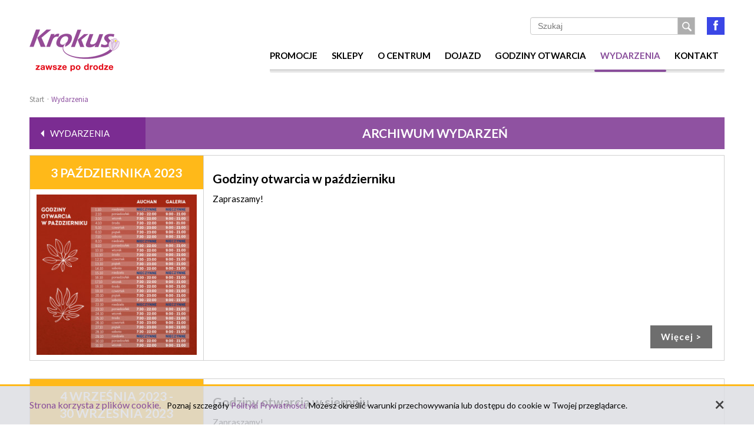

--- FILE ---
content_type: text/html; charset=utf-8
request_url: https://www.chkrokus.pl/wydarzenia,7?arch=1
body_size: 3295
content:
<!DOCTYPE html>
<html lang="pl">
<head>
    <meta charset="utf-8"/>
    <meta http-equiv="X-UA-Compatible" content="IE=edge"/>
    <meta name="viewport" content="width=device-width, initial-scale=1"/>

    <link href='https://fonts.googleapis.com/css?family=Lato:400,700&amp;subset=latin,latin-ext' rel='stylesheet'
          type='text/css'>
    <link href='https://fonts.googleapis.com/css?family=Source+Sans+Pro&amp;subset=latin,latin-ext' rel='stylesheet'
          type='text/css'>
    <link href='https://fonts.googleapis.com/css?family=Raleway:800' rel='stylesheet' type='text/css'> 


        
<link rel="apple-touch-icon" sizes="57x57" href="/apple-touch-icon-57x57.png">
<link rel="apple-touch-icon" sizes="114x114" href="/apple-touch-icon-114x114.png">
<link rel="apple-touch-icon" sizes="72x72" href="/apple-touch-icon-72x72.png">
<link rel="apple-touch-icon" sizes="144x144" href="/apple-touch-icon-144x144.png">
<link rel="apple-touch-icon" sizes="60x60" href="/apple-touch-icon-60x60.png">
<link rel="apple-touch-icon" sizes="120x120" href="/apple-touch-icon-120x120.png">
<link rel="apple-touch-icon" sizes="76x76" href="/apple-touch-icon-76x76.png">
<link rel="apple-touch-icon" sizes="152x152" href="/apple-touch-icon-152x152.png">
<link rel="apple-touch-icon" sizes="180x180" href="/apple-touch-icon-180x180.png">
<meta name="apple-mobile-web-app-title" content="Korona">
<link rel="icon" type="image/png" href="/favicon-192x192.png" sizes="192x192">
<link rel="icon" type="image/png" href="/favicon-160x160.png" sizes="160x160">
<link rel="icon" type="image/png" href="/favicon-96x96.png" sizes="96x96">
<link rel="icon" type="image/png" href="/favicon-16x16.png" sizes="16x16">
<link rel="icon" type="image/png" href="/favicon-32x32.png" sizes="32x32">
<meta name="msapplication-TileColor" content="#fafafa">
<meta name="msapplication-TileImage" content="/mstile-144x144.png">
<meta name="application-name" content="Korona">



<link rel="stylesheet" href="/styles/990bd74f.main.css">


<!--[if lt IE 9]>
<script src="https://oss.maxcdn.com/html5shiv/3.7.2/html5shiv.min.js"></script>
<script src="https://oss.maxcdn.com/respond/1.4.2/respond.min.js"></script>
<![endif]-->

<script src="/scripts/vendor/fbe20327.modernizr.js"></script>

<meta name="description" content="" >
<meta name="keywords" content="" ><title>Wydarzenia - strona nr 7 - Strona główna</title><link href="https://www.chkrokus.pl/wydarzenia,8" rel="next" >
<link href="https://www.chkrokus.pl/wydarzenia,6" rel="prev" >
<link href="https://www.chkrokus.pl/wydarzenia,7?arch=1" rel="canonical" >    
    <script type="text/javascript">
    
    var _gaq = _gaq || [];
    _gaq.push(['_setAccount', 'UA-17331343-5']);
    _gaq.push(['_setDomainName', 'chkrokus.pl']);
    _gaq.push(['_trackPageview']);
    
    (function() {
    var ga = document.createElement('script'); ga.type = 'text/javascript'; ga.async = true;
    ga.src = ('https:' == document.location.protocol ? 'https://' : 'http://') + 'stats.g.doubleclick.net/dc.js';
    var s = document.getElementsByTagName('script')[0]; s.parentNode.insertBefore(ga, s);
    })();

</script>
</head>
<body>

<header class="headerBox">

    <div class="container">
        <div class="logo">
            <a href="/">
                <img class="logo__item" src="/images/logo.png" alt="Centrum Handlowe Krokus"/>
            </a>
        </div>

        <div class="controlCenter">
            <div class="tools">

                                    <div class="socialBtn">

            <a class="fb-btn" href="https://www.facebook.com/chkrokus" title="Krokus na facebooku" target="_blank">

        </a>
        </div>

                
<form class="searchTool" method="get" action="/szukaj,1.html" role="search">
    <div class="input-group">
        <input type="text" class="form-control" name="q" placeholder="Szukaj" class="searchTool__finder" />
        <span class="input-group-btn">
            <button type="submit" class="btn btn-default btn-search">
                <span class="sr-only">Szukaj</span>
            </button>
        </span>
    </div>
</form>
            </div>
        </div>
        <nav class="navbar navbar-default mainNav" role="navigation">
            <div class="container-fluid">
                <!-- Brand and toggle get grouped for better mobile display -->
                <div class="navbar-header">
                    <button type="button" class="navbar-toggle collapsed" data-toggle="collapse"
                            data-target="#main-menu">
                        <span class="sr-only">Toggle navigation</span>
                        <span class="icon-bar"></span>
                        <span class="icon-bar"></span>
                        <span class="icon-bar"></span>

                    </button>

                </div>

                <div class="collapse navbar-collapse" id="main-menu">

                    
<ul id="mainNav">
                                        <li>
                    <a href="/promocje">Promocje</a>
                </li>
                                                <li>
                    <a href="/sklepy">Sklepy</a>
                </li>
                                                <li>
                    <a href="/o-centrum">O centrum</a>
                </li>
                                                <li>
                    <a href="/dojazd">Dojazd</a>
                </li>
                                                <li>
                    <a href="/godziny-otwarcia">Godziny otwarcia</a>
                </li>
                                                <li class="active">
                    <a href="/wydarzenia">Wydarzenia</a>
                </li>
                                                <li>
                    <a href="/kontakt">Kontakt</a>
                </li>
                        </ul>


                </div>
            </div>
        </nav>
    </div>


</header>


<div class="container"><div class="breadcrumbs">
    <ol class="breadcrumb">
                                                                                                    <li>
                    <a href="/">Start</a>
                </li>
                                                            <li class="active">Wydarzenia</li>
                        </ol>



</div>

</div>

<div class="container"><div class="nodebanner"><section class="singleBanner">
</section>

</div>

</div>

<div class="container"><section id="agicon-plugin-event" class="agicon-list toggleList">
    <header class="toggleList__header">
                    <h1 class="toggleList__title">
                                <a class="toggleList__nextPage toggleList__nextPage--oneLine" href="/wydarzenia">Wydarzenia</a>
                <span class="toggleList__title--default">Archiwum wydarzeń</span>
                                </h1>
        
            </header>


            <section class="toggleList__content">
                            <article class="newsItem">
                    <div class="newsItem__info">
                        <p class="newsItem__date">
                                                            3&nbsp;października&nbsp;2023                                                        
                        </p>
                        <div class="newsItem__thumb">
                                                            <a href="/wydarzenia/godziny-otwarcia-w-pazdzierniku-1479">
                                    <img src="https://phavi.chkrokus.pl/ph/c,290,290,m,c/agicon/c/2023/1003/2704022651c18f8adf90.jpg" alt="Godziny otwarcia w październiku" />                                </a>
                                                    </div>
                    </div>

                    <div class="newsItem__desc">
                        <h2 class="newsItem__title">
                            <a href="/wydarzenia/godziny-otwarcia-w-pazdzierniku-1479">Godziny otwarcia w październiku</a>
                        </h2>
                        <p class="newsItem__lead">
                            Zapraszamy!                            <a href="/wydarzenia/godziny-otwarcia-w-pazdzierniku-1479"
                               class="btn__more">Więcej >                            </a>
                        </p>

                    </div>

                </article>
			                <article class="newsItem">
                    <div class="newsItem__info">
                        <p class="newsItem__date">
                                                            4&nbsp;września&nbsp;2023                                - 30&nbsp;września&nbsp;2023                                                        
                        </p>
                        <div class="newsItem__thumb">
                                                            <a href="/wydarzenia/godziny-otwarcia-w-sierpniu-1466">
                                    <img src="https://phavi.chkrokus.pl/ph/c,290,290,m,c/agicon/c/2023/0904/460413264f58bc9bf625.png" alt="Godziny otwarcia w sierpniu" />                                </a>
                                                    </div>
                    </div>

                    <div class="newsItem__desc">
                        <h2 class="newsItem__title">
                            <a href="/wydarzenia/godziny-otwarcia-w-sierpniu-1466">Godziny otwarcia w sierpniu</a>
                        </h2>
                        <p class="newsItem__lead">
                            Zapraszamy!                            <a href="/wydarzenia/godziny-otwarcia-w-sierpniu-1466"
                               class="btn__more">Więcej >                            </a>
                        </p>

                    </div>

                </article>
			                <article class="newsItem">
                    <div class="newsItem__info">
                        <p class="newsItem__date">
                                                            1&nbsp;sierpnia&nbsp;2023                                - 31&nbsp;sierpnia&nbsp;2023                                                        
                        </p>
                        <div class="newsItem__thumb">
                                                            <a href="/wydarzenia/godziny-otwarcia-w-sierpniu-1456">
                                    <img src="https://phavi.chkrokus.pl/ph/c,290,290,m,c/agicon/c/2023/0801/15487164c91855c3525.jpg" alt="Godziny otwarcia w sierpniu" />                                </a>
                                                    </div>
                    </div>

                    <div class="newsItem__desc">
                        <h2 class="newsItem__title">
                            <a href="/wydarzenia/godziny-otwarcia-w-sierpniu-1456">Godziny otwarcia w sierpniu</a>
                        </h2>
                        <p class="newsItem__lead">
                            Zapraszamy!                            <a href="/wydarzenia/godziny-otwarcia-w-sierpniu-1456"
                               class="btn__more">Więcej >                            </a>
                        </p>

                    </div>

                </article>
			                <article class="newsItem">
                    <div class="newsItem__info">
                        <p class="newsItem__date">
                                                            1&nbsp;lipca&nbsp;2023                                - 31&nbsp;lipca&nbsp;2023                                                        
                        </p>
                        <div class="newsItem__thumb">
                                                            <a href="/wydarzenia/godziny-otwarcia-w-lipcu-1444">
                                    <img src="https://phavi.chkrokus.pl/ph/c,290,290,m,c/agicon/c/2023/0703/620024064a2db7f4980b.jpg" alt="Godziny otwarcia w lipcu" />                                </a>
                                                    </div>
                    </div>

                    <div class="newsItem__desc">
                        <h2 class="newsItem__title">
                            <a href="/wydarzenia/godziny-otwarcia-w-lipcu-1444">Godziny otwarcia w lipcu</a>
                        </h2>
                        <p class="newsItem__lead">
                            Zapraszamy!                            <a href="/wydarzenia/godziny-otwarcia-w-lipcu-1444"
                               class="btn__more">Więcej >                            </a>
                        </p>

                    </div>

                </article>
			                <article class="newsItem">
                    <div class="newsItem__info">
                        <p class="newsItem__date">
                                                            1&nbsp;czerwca&nbsp;2023                                - 30&nbsp;czerwca&nbsp;2023                                                        
                        </p>
                        <div class="newsItem__thumb">
                                                            <a href="/wydarzenia/godziny-otwarcia-w-czerwcu-1428">
                                    <img src="https://phavi.chkrokus.pl/ph/c,290,290,m,c/agicon/c/2023/0525/242506646f52e61f657.jpg" alt="Godziny otwarcia w czerwcu" />                                </a>
                                                    </div>
                    </div>

                    <div class="newsItem__desc">
                        <h2 class="newsItem__title">
                            <a href="/wydarzenia/godziny-otwarcia-w-czerwcu-1428">Godziny otwarcia w czerwcu</a>
                        </h2>
                        <p class="newsItem__lead">
                            Zapraszamy!                            <a href="/wydarzenia/godziny-otwarcia-w-czerwcu-1428"
                               class="btn__more">Więcej >                            </a>
                        </p>

                    </div>

                </article>
			
        </section>
        <div class="paginationBox">
            
    <div class="pagination">
        <ul class="pagination__list">
                            <li class="pagination__item pagination__item--prev">
                    <a href="/wydarzenia,6?arch=1">
                        poprzednia                    </a>
                </li>
            
                                                <li class="pagination__item"><a href="/wydarzenia,3?arch=1">3</a></li>
                                                                <li class="pagination__item"><a href="/wydarzenia,4?arch=1">4</a></li>
                                                                <li class="pagination__item"><a href="/wydarzenia,5?arch=1">5</a></li>
                                                                <li class="pagination__item"><a href="/wydarzenia,6?arch=1">6</a></li>
                                                                <li class="pagination__item pagination__item--active"><a>7</a></li>
                                                                <li class="pagination__item"><a href="/wydarzenia,8?arch=1">8</a></li>
                                                                <li class="pagination__item"><a href="/wydarzenia,9?arch=1">9</a></li>
                                                                <li class="pagination__item"><a href="/wydarzenia,10?arch=1">10</a></li>
                                                                <li class="pagination__item"><a href="/wydarzenia,11?arch=1">11</a></li>
                                                                <li class="pagination__item"><a href="/wydarzenia,12?arch=1">12</a></li>
                            
                            <li class="pagination__item pagination__item--next">
                    <a href="/wydarzenia,8?arch=1">
                        następna                    </a>
                </li>
                    </ul>
    </div>
        </div>
    
    
</section>



</div>




<footer class="footerBox">
    <div class="footerBox__content">
        <div class="quickContact">
                    <address class="quickContact__item"><b>Centrum Handlowe Krokus</b><br>
                Al. Gen. T. Bora - Komorowskiego 37,
                31-876 Kraków<br>
                                    tel.: (12) 201-10-00<br>
                                
                                    e-mail:                    <a href="mailto:biuro@chkrokus.pl">biuro@chkrokus.pl</a>
                    <br>
                            </address>
                </div>

        <nav class="additionalMenu">
            <ul>
                            <li><a href="/kontakt">Kontakt</a></li>
                            <li><a href="/polityka-prywatnosci">Polityka prywatności i RODO</a></li>
                            <li><a href="/sitemap">Mapa strony</a></li>
                        </ul>
        </nav>

        <div class="signature">
            <!--<span>&copy;  Copyright 2014</span>-->
        <span class="signature__item"> powered by
        <a class="credits" href="http://veneo.pl" title="Veneo - agencja interaktywna">
            <img class="img img-aligned-1" src="/images/veneo-logo.png" alt="Veneo">
        </a>
         </span>
        </div>
    </div>
</footer>

<script src="/scripts/db02b173.vendor.js"></script>

<script src="/scripts/d85bdd0b.main.js"></script>

<div class="alert alert-info cookie-warning hidden" data-cookie="warning">
    <div class="container">
        <button type="button" class="close" data-cookie="close">&times;</button>
        <h4>Strona korzysta z plików cookie. </h4><p>Poznaj szczegóły <a href="/polityka-prywatnosci">Polityki Prywatności</a>. Możesz określić warunki przechowywania lub dostępu do cookie w Twojej przeglądarce.</p>    </div>
</div>


<script type="text/javascript">
/* <![CDATA[ */
var google_conversion_id = 977963040;
var google_custom_params = window.google_tag_params;
var google_remarketing_only = true;
/* ]]> */
</script>
<script type="text/javascript" src="//www.googleadservices.com/pagead/conversion.js">
</script>
<noscript>
<div style="display:inline;">
<img height="1" width="1" style="border-style:none;" alt="" src="//googleads.g.doubleclick.net/pagead/viewthroughconversion/977963040/?value=0&amp;guid=ON&amp;script=0"/>
</div>
</noscript>

</body>
</html>